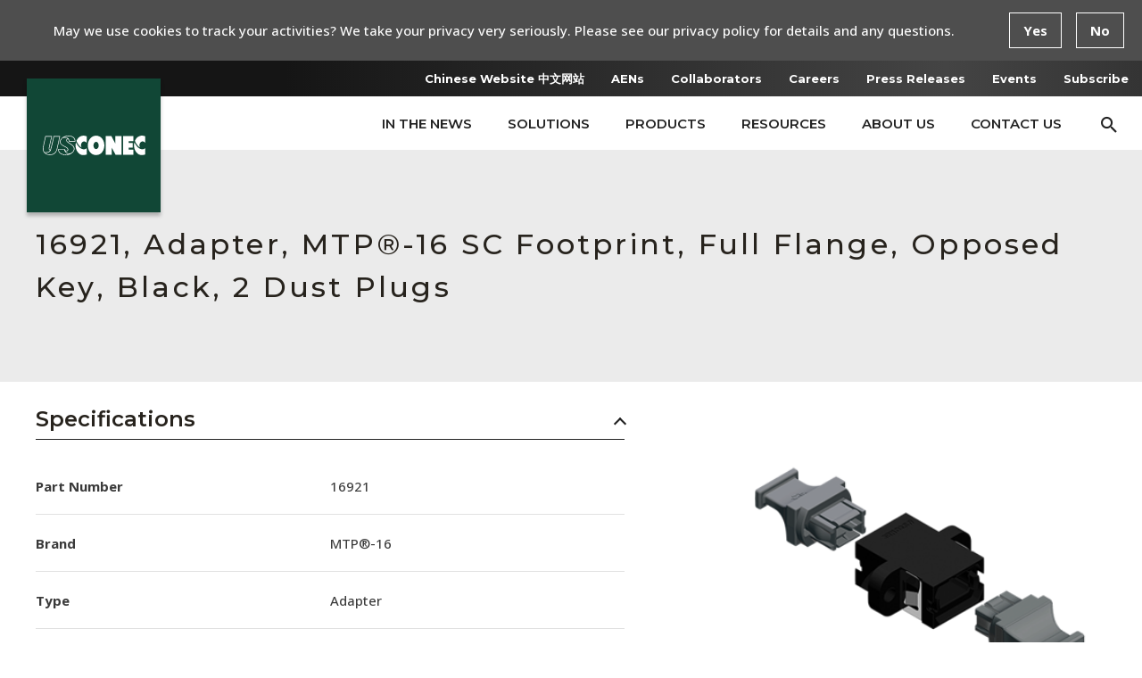

--- FILE ---
content_type: text/html; charset=utf-8
request_url: https://www.usconec.com/products/adapter-mtp-16-sc-footprint-full-flange-opposed-key-black-2-dust-plugs
body_size: 11434
content:
<!doctype html>
<html lang="en" class=''>
<head>
    <meta charset="utf-8">
    <base href="/">
    <meta http-equiv="Content-Security-Policy" content="upgrade-insecure-requests">
    <meta name="viewport" content="width=device-width, initial-scale=1.0, maximum-scale=1.0, user-scalable=no" />
    <meta http-equiv="X-UA-Compatible" content="IE=edge" />
    
<title>Adapter, MTP&#xAE;-16 SC Footprint, Full Flange, Opposed Key, Black, 2 Dust Plugs</title>
    <meta property="og:type" content="website" />
    <meta property="og:locale" content="en_US" />
    <meta property="og:site_name" content="US Conec" />
    <meta property="og:title" content="Adapter, MTP&amp;#174;-16 SC Footprint, Full Flange, Opposed Key, Black, 2 Dust Plugs" />
    <meta property="og:url" content="https://www.usconec.com/products/adapter-mtp-16-sc-footprint-full-flange-opposed-key-black-2-dust-plugs" />
    <script type="application/ld+json">
        {
                    "@context": "http://schema.org",
                    "@type": "WebPage"
                    ,"breadcrumb": {
                            "@context": "http://schema.org",
                            "@type": "BreadcrumbList",
                            "itemListElement": [{
                    "@type": "ListItem",
                    "name": "Adapter, MTP®-16 SC Footprint, Full Flange, Opposed Key, Black, 2 Dust Plugs",
                    "url": "https://www.usconec.com/products/adapter-mtp-16-sc-footprint-full-flange-opposed-key-black-2-dust-plugs",
                    "position": 0
                }]
                        }
                }
    </script>
    <script>
        window.dataLayer = [];
    </script>

    <link rel="apple-touch-icon" sizes="180x180" href="/favicons/apple-touch-icon.png?v=2019_2">
<link rel="icon" type="image/png" sizes="32x32" href="/favicons/favicon-32x32.png?v=2019_2">
<link rel="icon" type="image/png" sizes="16x16" href="/favicons/favicon-16x16.png?v=2019_2">
<link rel="manifest" href="/favicons/site.webmanifest?v=2019_2">
<link rel="mask-icon" color="#114735" href="/favicons/safari-pinned-tab.svg?v=2019_2">
<link rel="shortcut icon" href="/favicon.ico?v=2019_2">
<meta name="apple-mobile-web-app-title" content="US Conec">
<meta name="application-name" content="US Conec">
<meta name="msapplication-TileColor" content="#114735">
<meta name="msapplication-config" content="/favicons/browserconfig.xml?v=2019_2">
<meta name="theme-color" content="#ffffff">

        <script>
            window.dataLayer = [];
        </script>
        <script>(function(w,d,s,l,i){w[l]=w[l]||[];w[l].push({'gtm.start':
new Date().getTime(),event:'gtm.js'});var f=d.getElementsByTagName(s)[0],
j=d.createElement(s),dl=l!='dataLayer'?'&l='+l:'';j.async=true;j.src=
'//www.googletagmanager.com/gtm.js?id='+i+dl;f.parentNode.insertBefore(j,f);
})(window,document,'script','dataLayer','GTM-5G9HR7R');</script>
    <script>
    window.cssLoaded = false;
    window.appInit = function () {
        window.cssLoaded = true;
    };
</script>
        <link onload="window.appInit();" rel="stylesheet" media="screen" href="/bundle/css/styles.min.css?buster=-1129444247" />

<link rel="stylesheet" media="print" href="/print.css" />
    
<script>
    window.terms = {"Shared Widgets":"","Main Menus":"","Headers":"","Footers":"","Product Settings":"","Email Settings":"","Terms":"","Yes":"Yes","No":"No","Cookie Banner Text":"May we use cookies to track your activities? We take your privacy very seriously. Please see our privacy policy for details and any questions.","Download Instructions":"Complete this form in order to download the file","Language Setting":"en","Search Category - Kit Items":"Product Pages","Search Category - Product Landing Pages":"Featured Product Landing Pages"};
</script>
    
<script>
    window.settings = {"videoPlatform":"YouTube"};
</script>
<script src="/App_Plugins/UmbracoForms/Assets/promise-polyfill/dist/polyfill.min.js" type="application/javascript"></script><script src="/App_Plugins/UmbracoForms/Assets/aspnet-client-validation/dist/aspnet-validation.min.js" type="application/javascript"></script></head>
<body class="">
        <!-- Google Tag Manager (noscript) -->
<noscript><iframe src="https://www.googletagmanager.com/ns.html?id=GTM-5G9HR7R"
height="0" width="0" style="display:none;visibility:hidden"></iframe></noscript>
<!-- End Google Tag Manager (noscript) -->
    


    
    <div class="layout">
        
<div class="header layout__header" data-js-header>

    <div class="header__wrapper">
        <div class="header__inner">
            <div class="header__top">
                <div class="header__top__btn-container">
                    <div class="header__top__buttons">
                            <a href="https://www.usconec-cn.com/" rel="noopener" target="_blank" data-link-type="Content">Chinese Website 中文网站</a>
                            <a href="/application-engineering-notes/applications-engineering-notes" data-link-type="Content">AENs</a>
                            <a href="/collaborators" data-link-type="Content">Collaborators</a>
                            <a href="/careers" data-link-type="Content">Careers</a>
                            <a href="/resources/press-releases" data-link-type="Content">Press Releases</a>
                            <a href="/about-us/events" data-link-type="Content">Events</a>
                            <a data-modal-target="overlay-75cd75f68a0e4a75a7caf2d69e4aa11f" href data-link-type="Overlay">Subscribe</a>
                    </div>
                </div>
            </div>
            <div class="header__container">
                <div class="header__logo">
                    <a href="/" data-link-type="Content">
                        <picture><img alt="US Conec (Primary Logo)" 
                    src="/media/emhdklvb/us-conec-logo.svg" data-original-height="" data-original-width="" ></picture>
                    </a>
                </div>

                
<div class="header__buttons">
    <div class="header__menu">
        <ul class="header__top-level-menu">
                <li data-js-top-level-li tabindex="0">
                        <a href="/in-the-news" data-link-type="Content">In The News</a>


                </li>
                <li data-js-top-level-li tabindex="0">
                        <div class="header__menu__text" tabindex="0">
                            Solutions
                        </div>

                        <ul class="header__second-level-menu" data-js-second-level-menu>
                                    <li class="" data-js-second-level-li="">
                                            <a href="/solutions/optical-connectivity-solutions" data-link-type="Content">Optical Connectivity Solutions</a>

                                    </li>
                                    <li class="" data-js-second-level-li="">
                                            <a href="/solutions/process-training-and-support-infrastructure" data-link-type="Content">Process Training and Support Infrastructure</a>

                                    </li>
                                    <li class="" data-js-second-level-li="">
                                            <a href="/solutions/field-solutions" data-link-type="Content">Field Solutions</a>

                                    </li>
                        </ul>

                </li>
                <li data-js-top-level-li tabindex="0">
                        <div class="header__menu__text" tabindex="0">
                            Products
                        </div>

                        <ul class="header__second-level-menu" data-js-second-level-menu>
                                    <li class="has-sub-menu" data-js-second-level-li="">
                                            <div class="header__menu__text" tabindex="0">
                                                Featured Products
                                            </div>
                                            <ul class="header__third-level-menu" data-js-third-level-menu="">
                                                    <li>
                                                                <a href="/featured-products/featured-cleaners" data-link-type="Content">Featured IBC™ Cleaners</a>

                                                    </li>
                                                    <li>
                                                                <a href="/featured-products/hec-connectors" data-link-type="Content">HEC-DC Hardened Connectors</a>

                                                    </li>
                                                    <li>
                                                                <a href="/featured-products/mtp-connectors-plus-directconec-push-pull-boot" data-link-type="Content">MTP® Connectors + DirectConec™ Push-Pull Boot</a>

                                                    </li>
                                                    <li>
                                                                <a href="/featured-products/mmc-connector-solutions" data-link-type="Content">MMC Connector Solutions</a>

                                                    </li>
                                                    <li>
                                                                <a href="/featured-products/mdc-connectors" data-link-type="Content">MDC Connector</a>

                                                    </li>
                                                    <li>
                                                                <a href="/featured-products/directconec-push-pull-system" data-link-type="Content">DirectConec™ Push-Pull System</a>

                                                    </li>
                                                    <li>
                                                                <a href="/featured-products/fast-track-mtp" data-link-type="Content">Fast-Track™ MTP® Connector</a>

                                                    </li>
                                                    <li>
                                                                <a href="/featured-products/mtp-pro-connectors" data-link-type="Content">MTP® PRO Connectors</a>

                                                    </li>
                                                    <li>
                                                                <a href="/featured-products/mtp-solutions-universal-hardware" data-link-type="Content">MTP® Universal Hardware</a>

                                                    </li>
                                                    <li>
                                                                <a href="/featured-products/eliment-duplex-lc-uniboot" data-link-type="Content">ELiMENT® Duplex LC Uniboot</a>

                                                    </li>
                                            </ul>

                                    </li>
                                    <li class="has-sub-menu" data-js-second-level-li="">
                                            <div class="header__menu__text" tabindex="0">
                                                Ferrules
                                            </div>
                                            <ul class="header__third-level-menu" data-js-third-level-menu="">
                                                    <li>
                                                                <a href="/ferrules/mt" data-link-type="Content">MT Ferrules</a>

                                                    </li>
                                                    <li>
                                                                <a href="/ferrules/lensed" data-link-type="Content">PRIZM® Expanded Beam Ferrules</a>

                                                    </li>
                                            </ul>

                                    </li>
                                    <li class="has-sub-menu" data-js-second-level-li="">
                                            <div class="header__menu__text" tabindex="0">
                                                Connectors
                                            </div>
                                            <ul class="header__third-level-menu" data-js-third-level-menu="">
                                                    <li>
                                                                <a href="/connectors/mmc-connectors" data-link-type="Content">MMC</a>

                                                    </li>
                                                    <li>
                                                                <a href="/connectors/mtp-connectors" data-link-type="Content">MTP®</a>

                                                    </li>
                                                    <li>
                                                                <a href="/connectors/mxc-expanded-beam" data-link-type="Content">MXC® Expanded Beam</a>

                                                    </li>
                                                    <li>
                                                                <a href="/connectors/eliment-simplexduplex" data-link-type="Content">ELiMENT® Simplex/Duplex</a>

                                                    </li>
                                                    <li>
                                                                <a href="/connectors/prizm-lightturn" data-link-type="Content">PRIZM® LightTurn® </a>

                                                    </li>
                                            </ul>

                                    </li>
                                    <li class="" data-js-second-level-li="">
                                            <a href="/cleaners/cleaning-tools" data-link-type="Content">Fiber Optic Cleaners</a>

                                    </li>
                                    <li class="" data-js-second-level-li="">
                                            <a href="/tools-consumables/tools-and-consumables" data-link-type="Content">Tools and Consumables</a>

                                    </li>
                        </ul>

                </li>
                <li data-js-top-level-li tabindex="0">
                        <div class="header__menu__text" tabindex="0">
                            Resources
                        </div>

                        <ul class="header__second-level-menu" data-js-second-level-menu>
                                    <li class="" data-js-second-level-li="">
                                            <a href="/resources/faqs" data-link-type="Content">FAQs</a>

                                    </li>
                                    <li class="" data-js-second-level-li="">
                                            <a href="/resources/certification-and-training" data-link-type="Content">Certification and Training </a>

                                    </li>
                                    <li class="" data-js-second-level-li="">
                                            <a href="/resources/white-papers" data-link-type="Content">White Papers</a>

                                    </li>
                                    <li class="" data-js-second-level-li="">
                                            <a href="/application-engineering-notes/applications-engineering-notes" data-link-type="Content">Applications Engineering Notes (AENs)</a>

                                    </li>
                                    <li class="" data-js-second-level-li="">
                                            <a href="/resources/press-releases" data-link-type="Content">Product Releases</a>

                                    </li>
                                    <li class="" data-js-second-level-li="">
                                            <a href="/resources/videos" data-link-type="Content">Videos </a>

                                    </li>
                                    <li class="" data-js-second-level-li="">
                                            <a href="/resources/literature" data-link-type="Content">Literature</a>

                                    </li>
                        </ul>

                </li>
                <li data-js-top-level-li tabindex="0">
                        <div class="header__menu__text" tabindex="0">
                            About Us
                        </div>

                        <ul class="header__second-level-menu" data-js-second-level-menu>
                                    <li class="" data-js-second-level-li="">
                                            <a href="/about-us/company-overview" data-link-type="Content">Company Overview</a>

                                    </li>
                                    <li class="" data-js-second-level-li="">
                                            <a href="/about-us/core-values" data-link-type="Content">Core Values</a>

                                    </li>
                                    <li class="" data-js-second-level-li="">
                                            <a href="/about-us/environmental-commitment" data-link-type="Content">Environmental Commitment</a>

                                    </li>
                                    <li class="" data-js-second-level-li="">
                                            <a href="/about-us/trademark-use" data-link-type="Content">Trademark Use </a>

                                    </li>
                                    <li class="" data-js-second-level-li="">
                                            <a href="/about-us/code-of-conduct" data-link-type="Content">Supplier Code of Conduct </a>

                                    </li>
                                    <li class="" data-js-second-level-li="">
                                            <a href="/patents" data-link-type="Content">Patents</a>

                                    </li>
                                    <li class="" data-js-second-level-li="">
                                            <a href="/legal" data-link-type="Content">Legal</a>

                                    </li>
                        </ul>

                </li>
                <li data-js-top-level-li tabindex="0">
                        <a href="/contact-us" data-link-type="Content">Contact Us</a>


                </li>
        </ul>
    </div>
    <div class="header__search__container">
        <div class="header__search" data-search>
            <form action="/search">
                <button class="header__search__button" data-search-trigger type="button">
                    <i class="icomoon icomoon--Search"></i>
                </button>
                <input class="header__search__input" data-search-input name="term" type="text" placeholder="Search">
                <button class="header__search__button header__search__button--clear" data-close-search type="button">
                    <i class="icomoon icomoon--Close"></i>
                </button>
            </form>
        </div>
    </div>
    <button class="header__mobile-menu-trigger" role="button" data-mobile-menu-trigger>
        <div>
            <div></div>
        </div>
    </button>
</div>
            </div>
        </div>
    </div>
    
<div class="header__mobile__menu" data-mobile-menu="">
    <div>
            <div class="header__mobile__item header__mobile__item--menu" data-header-mobile-item>
                    <a href="/in-the-news">
                        In The News
                    </a>

            </div>
            <div class="header__mobile__item header__mobile__item--menu" data-header-mobile-item>
                    <div class="header__menu__text" tabindex="0">
                        Solutions
<div class="header__mobile__item__arrow submenu-arrow"></div>                    </div>

                    <div class="header__mobile__submenu" data-header-mobile-submenu>
                        <div class="header__mobile__item header__mobile__item--submenu header__mobile__item--static" data-header-mobile-submenu-item>

                                    <a href="/solutions/optical-connectivity-solutions">
                                        Optical Connectivity Solutions
                                    </a>
                                    <a href="/solutions/process-training-and-support-infrastructure">
                                        Process Training and Support Infrastructure
                                    </a>
                                    <a href="/solutions/field-solutions">
                                        Field Solutions
                                    </a>
                        </div>
                    </div>
            </div>
            <div class="header__mobile__item header__mobile__item--menu" data-header-mobile-item>
                    <div class="header__menu__text" tabindex="0">
                        Products
<div class="header__mobile__item__arrow submenu-arrow"></div>                    </div>

                    <div class="header__mobile__submenu" data-header-mobile-submenu>
                        <div class="header__mobile__item header__mobile__item--submenu header__mobile__item--static" data-header-mobile-submenu-item>

                                    <div class="header__menu__text" tabindex="0">
                                        Featured Products
<div class="header__mobile__item__arrow submenu-arrow"></div>                                    </div>
                                    <div class="header__mobile__subsubmenu" data-header-mobile-subsubmenu="">
                                                    <div class="header__mobile__item header__mobile__item--static">
                                                        <a href="/featured-products/featured-cleaners">Featured IBC&#x2122; Cleaners</a>
                                                    </div>
                                                    <div class="header__mobile__item header__mobile__item--static">
                                                        <a href="/featured-products/hec-connectors">HEC-DC Hardened Connectors</a>
                                                    </div>
                                                    <div class="header__mobile__item header__mobile__item--static">
                                                        <a href="/featured-products/mtp-connectors-plus-directconec-push-pull-boot">MTP&#xAE; Connectors &#x2B; DirectConec&#x2122; Push-Pull Boot</a>
                                                    </div>
                                                    <div class="header__mobile__item header__mobile__item--static">
                                                        <a href="/featured-products/mmc-connector-solutions">MMC Connector Solutions</a>
                                                    </div>
                                                    <div class="header__mobile__item header__mobile__item--static">
                                                        <a href="/featured-products/mdc-connectors">MDC Connector</a>
                                                    </div>
                                                    <div class="header__mobile__item header__mobile__item--static">
                                                        <a href="/featured-products/directconec-push-pull-system">DirectConec&#x2122; Push-Pull System</a>
                                                    </div>
                                                    <div class="header__mobile__item header__mobile__item--static">
                                                        <a href="/featured-products/fast-track-mtp">Fast-Track&#x2122; MTP&#xAE; Connector</a>
                                                    </div>
                                                    <div class="header__mobile__item header__mobile__item--static">
                                                        <a href="/featured-products/mtp-pro-connectors">MTP&#xAE; PRO Connectors</a>
                                                    </div>
                                                    <div class="header__mobile__item header__mobile__item--static">
                                                        <a href="/featured-products/mtp-solutions-universal-hardware">MTP&#xAE; Universal Hardware</a>
                                                    </div>
                                                    <div class="header__mobile__item header__mobile__item--static">
                                                        <a href="/featured-products/eliment-duplex-lc-uniboot">ELiMENT&#xAE; Duplex LC Uniboot</a>
                                                    </div>

                                    </div>
                                    <div class="header__menu__text" tabindex="0">
                                        Ferrules
<div class="header__mobile__item__arrow submenu-arrow"></div>                                    </div>
                                    <div class="header__mobile__subsubmenu" data-header-mobile-subsubmenu="">
                                                    <div class="header__mobile__item header__mobile__item--static">
                                                        <a href="/ferrules/mt">MT Ferrules</a>
                                                    </div>
                                                    <div class="header__mobile__item header__mobile__item--static">
                                                        <a href="/ferrules/lensed">PRIZM&#xAE; Expanded Beam Ferrules</a>
                                                    </div>

                                    </div>
                                    <div class="header__menu__text" tabindex="0">
                                        Connectors
<div class="header__mobile__item__arrow submenu-arrow"></div>                                    </div>
                                    <div class="header__mobile__subsubmenu" data-header-mobile-subsubmenu="">
                                                    <div class="header__mobile__item header__mobile__item--static">
                                                        <a href="/connectors/mmc-connectors">MMC</a>
                                                    </div>
                                                    <div class="header__mobile__item header__mobile__item--static">
                                                        <a href="/connectors/mtp-connectors">MTP&#xAE;</a>
                                                    </div>
                                                    <div class="header__mobile__item header__mobile__item--static">
                                                        <a href="/connectors/mxc-expanded-beam">MXC&#xAE; Expanded Beam</a>
                                                    </div>
                                                    <div class="header__mobile__item header__mobile__item--static">
                                                        <a href="/connectors/eliment-simplexduplex">ELiMENT&#xAE; Simplex/Duplex</a>
                                                    </div>
                                                    <div class="header__mobile__item header__mobile__item--static">
                                                        <a href="/connectors/prizm-lightturn">PRIZM&#xAE; LightTurn&#xAE; </a>
                                                    </div>

                                    </div>
                                    <a href="/cleaners/cleaning-tools">
                                        Fiber Optic Cleaners
                                    </a>
                                    <a href="/tools-consumables/tools-and-consumables">
                                        Tools and Consumables
                                    </a>
                        </div>
                    </div>
            </div>
            <div class="header__mobile__item header__mobile__item--menu" data-header-mobile-item>
                    <div class="header__menu__text" tabindex="0">
                        Resources
<div class="header__mobile__item__arrow submenu-arrow"></div>                    </div>

                    <div class="header__mobile__submenu" data-header-mobile-submenu>
                        <div class="header__mobile__item header__mobile__item--submenu header__mobile__item--static" data-header-mobile-submenu-item>

                                    <a href="/resources/faqs">
                                        FAQs
                                    </a>
                                    <a href="/resources/certification-and-training">
                                        Certification and Training 
                                    </a>
                                    <a href="/resources/white-papers">
                                        White Papers
                                    </a>
                                    <a href="/application-engineering-notes/applications-engineering-notes">
                                        Applications Engineering Notes (AENs)
                                    </a>
                                    <a href="/resources/press-releases">
                                        Product Releases
                                    </a>
                                    <a href="/resources/videos">
                                        Videos
                                    </a>
                                    <a href="/resources/literature">
                                        Literature 
                                    </a>
                        </div>
                    </div>
            </div>
            <div class="header__mobile__item header__mobile__item--menu" data-header-mobile-item>
                    <div class="header__menu__text" tabindex="0">
                        About Us
<div class="header__mobile__item__arrow submenu-arrow"></div>                    </div>

                    <div class="header__mobile__submenu" data-header-mobile-submenu>
                        <div class="header__mobile__item header__mobile__item--submenu header__mobile__item--static" data-header-mobile-submenu-item>

                                    <a href="/about-us/company-overview">
                                        Company Overview
                                    </a>
                                    <a href="/about-us/core-values">
                                        Core Values 
                                    </a>
                                    <a href="/about-us/environmental-commitment">
                                        Environmental Commitment
                                    </a>
                                    <a href="/about-us/trademark-use">
                                        Trademark Use 
                                    </a>
                                    <a href="/about-us/code-of-conduct">
                                        Supplier Code of Conduct 
                                    </a>
                                    <a href="/patents">
                                        Patents
                                    </a>
                                    <a href="/legal">
                                        Legal
                                    </a>
                        </div>
                    </div>
            </div>
            <div class="header__mobile__item header__mobile__item--menu" data-header-mobile-item>
                    <a href="/contact-us">
                        Contact Us 
                    </a>

            </div>

            <div class="header__mobile__static">
                <div class="header__mobile__item header__mobile__item--static">
                    <a href="https://www.usconec-cn.com/" rel="noopener" target="_blank" data-link-type="Content">Chinese Website 中文网站</a>
                </div>
            </div>
            <div class="header__mobile__static">
                <div class="header__mobile__item header__mobile__item--static">
                    <a href="/application-engineering-notes/applications-engineering-notes" data-link-type="Content">AENs</a>
                </div>
            </div>
            <div class="header__mobile__static">
                <div class="header__mobile__item header__mobile__item--static">
                    <a href="/collaborators" data-link-type="Content">Collaborators</a>
                </div>
            </div>
            <div class="header__mobile__static">
                <div class="header__mobile__item header__mobile__item--static">
                    <a href="/careers" data-link-type="Content">Careers</a>
                </div>
            </div>
            <div class="header__mobile__static">
                <div class="header__mobile__item header__mobile__item--static">
                    <a href="/resources/press-releases" data-link-type="Content">Press Releases</a>
                </div>
            </div>
            <div class="header__mobile__static">
                <div class="header__mobile__item header__mobile__item--static">
                    <a href="/about-us/events" data-link-type="Content">Events</a>
                </div>
            </div>
            <div class="header__mobile__static">
                <div class="header__mobile__item header__mobile__item--static">
                    <a data-modal-target="overlay-a3fe9c47ce1344e59e7e3dae88930be4" href data-link-type="Overlay">Subscribe</a>
                </div>
            </div>
    </div>
</div>

<div class="header__mobile__search" data-mobile-search="">
    <div class="header__mobile__search__container">
        <form action="/search">
            <input name="term" class="header__mobile__search__input" type="text" placeholder="Search">
            <button class="header__mobile__search__button" type="submit">
                <i class="icomoon icomoon--Search">
                </i>
            </button>
        </form>
    </div>
</div>
</div>
        <div class="layout__content">
            <div class="layout__widgets">
                    
<div class="simple-banner layout__widget">
    <div class="simple-banner__wrapper">
        <div class="container">
            <div class="simple-banner__container">
                <div class="simple-banner__main">
                    <div class="simple-banner__title">
                        <h1>16921, Adapter, MTP®-16 SC Footprint, Full Flange, Opposed Key, Black, 2 Dust Plugs</h1>
                    </div>
                </div>
            </div>
        </div>
    </div>
</div>

<div class="usc-pd layout__widget" data-usc-product-details>
    <div class="container">
        <div class="usc-pd__wrapper" data-js-container>
            <div class="usc-pd__info" data-js-info-section>



                    <div class="usc-pd__section simple-table">
                        <div class="usc-pd__header open" data-js-header>
                            <h3>Specifications</h3>
                        </div>
                        <div class="usc-pd__content">
                            <div class="usc-pd__table">
                                    <div class="usc-pd__table__row">
                                        <div class="usc-pd__table__row__col1 usc-pd__table__cell">Part Number</div>
                                        <div class="usc-pd__table__row__col2 usc-pd__table__cell">16921</div>
                                    </div>
                                    <div class="usc-pd__table__row">
                                        <div class="usc-pd__table__row__col1 usc-pd__table__cell">Brand</div>
                                        <div class="usc-pd__table__row__col2 usc-pd__table__cell">MTP&#xAE;-16</div>
                                    </div>
                                    <div class="usc-pd__table__row">
                                        <div class="usc-pd__table__row__col1 usc-pd__table__cell">Type</div>
                                        <div class="usc-pd__table__row__col2 usc-pd__table__cell">Adapter</div>
                                    </div>
                                    <div class="usc-pd__table__row">
                                        <div class="usc-pd__table__row__col1 usc-pd__table__cell">Adapter Style</div>
                                        <div class="usc-pd__table__row__col2 usc-pd__table__cell">SC Footprint</div>
                                    </div>
                                    <div class="usc-pd__table__row">
                                        <div class="usc-pd__table__row__col1 usc-pd__table__cell">Adapter Color</div>
                                        <div class="usc-pd__table__row__col2 usc-pd__table__cell">Black</div>
                                    </div>
                                    <div class="usc-pd__table__row">
                                        <div class="usc-pd__table__row__col1 usc-pd__table__cell">Adapter Mounting</div>
                                        <div class="usc-pd__table__row__col2 usc-pd__table__cell">Full Flange</div>
                                    </div>
                                    <div class="usc-pd__table__row">
                                        <div class="usc-pd__table__row__col1 usc-pd__table__cell">Plug Performance</div>
                                        <div class="usc-pd__table__row__col2 usc-pd__table__cell">Standard,MTP Elite&#xAE;,Enhanced</div>
                                    </div>
                                    <div class="usc-pd__table__row">
                                        <div class="usc-pd__table__row__col1 usc-pd__table__cell">Key Orientation</div>
                                        <div class="usc-pd__table__row__col2 usc-pd__table__cell">Opposed Key</div>
                                    </div>
                                    <div class="usc-pd__table__row">
                                        <div class="usc-pd__table__row__col1 usc-pd__table__cell">Style</div>
                                        <div class="usc-pd__table__row__col2 usc-pd__table__cell">MPO 16</div>
                                    </div>
                            </div>
                        </div>
                    </div>

                    <div class="usc-pd__section simple-table">
                        <div class="usc-pd__header open" data-js-header>
                            <h3>Downloads</h3>
                        </div>
                        <div class="usc-pd__content">
                            <div class="usc-pd__table">
                                    <div class="usc-pd__table__row">
                                        <div class="usc-pd__table__row__col1 usc-pd__table__cell">Drawing</div>
                                        <div class="usc-pd__table__row__col2 usc-pd__table__cell">
                                            <a class="usc-pd__download-anchor" href="/umbraco/rhythm/protectedfilesapi/download?path=%2ffiles%2fdrawings%2fC16920.pdf" target="_blank">C16920.pdf</a>
                                        </div>
                                    </div>
                            </div>
                        </div>
                    </div>



            </div>
                <div class="usc-pd__preview">
                    <div class="usc-pd__preview-card" data-js-preview-card>
                        <div class="usc-pd__preview-card__content">
                            <div class="usc-pd__preview-card__img">
                                    <picture>
                                        <source srcset="/files/images/16921.png?width=370&quality=85&upscale=false, /files/images/16921.png?width=555&quality=85&upscale=false 1.5x, /files/images/16921.png?width=740&quality=85&upscale=false 2x" />
                                        <img src="/files/images/16921.png?width=370&quality=85&upscale=false" />
                                    </picture>
                            </div>
                            <div class="usc-pd__preview-card__color-select-wrapper">
                                    <div class="usc-pd__preview-card__color-option selected">
                                        <picture>
                                            <source srcset="/files/images/16921.png?width=370&quality=85&upscale=false, /files/images/16921.png?width=555&quality=85&upscale=false 1.5x, /files/images/16921.png?width=740&quality=85&upscale=false 2x" />
                                            <img src="/files/images/16921.png?width=370&quality=85&upscale=false" />
                                        </picture>
                                    </div>
                            </div>
                        </div>
                    </div>
                </div>
        </div>
    </div>
</div>

            </div>
            <div class="bg-img" data-js-bg-img="data-js-bg-img"></div>
        </div>
        <div class="layout__footer">
            
<div class="footer layout__footer" data-js-footer="">
    <div class="footer__main">
        <div class="footer__wrapper">
            <div class="footer__info__container">
                    <span>1138 25th Street Southeast</span>
                    <span>Hickory, North Carolina 28602</span>
                    <span>Tel: <a rel="noopener" href="Tel:%20+1(828)323-8883" target="_blank">+1(828)323-8883</a></span>
                    <span>Toll Free: <a rel="noopener" href="Tel:%20(800)769-0944" target="_blank">(800)769-0944</a></span>
            </div>
            <div class="footer__social">
                <div class="footer__social__icon-container">
                        <a class="icomoon icomoon--Social-LinkedIn" href="//www.linkedin.com/company/usconec/" target="_blank">
                        </a>
                        <a class="icomoon icomoon--Social-Facebook" href="//www.facebook.com/usconec/" target="_blank">
                        </a>
                        <a class="icomoon icomoon--Social-YouTube" href="//www.youtube.com/user/USConec" target="_blank">
                        </a>
                </div>
            </div>
        </div>
        <div class="footer__copyright">
            <div class="footer__copyright__wrapper">
                <span>Copyright <span>© 2025 US Conec Ltd.</span></span>

                <div class="footer__copyright__links">
<a href="/privacy-policy" title="Privacy Policy">Privacy Policy</a><a href="/legal" title="Legal">Legal</a><a href="/sitemap" title="Sitemap">Site Map</a>                </div>
            </div>
        </div>
    </div>
</div>
        </div>
    </div>

    
<div class="modal" tabindex="-1" role="dialog" aria-modal="true" aria-hidden="true">
    <div class="modal__document" role="document">

            <div class="modal__content" data-modal-id="overlay-75cd75f68a0e4a75a7caf2d69e4aa11f">
                <div class="modal__header"></div>
                <div class="modal__body">
                        
<div class="layout__widget form" data-js-form="data-js-form">
    <div class="container">
        <div data-js-form-form-content>

      





    <div id="umbraco_form_e859a0503dd240e0ace2ced52e710d64" class="umbraco-forms-form newslettersignup umbraco-forms-default">

<form action="/products/adapter-mtp-16-sc-footprint-full-flange-opposed-key-black-2-dust-plugs" enctype="multipart/form-data" id="formd1257d3ab7614f48b9f2f127a86ca36a" method="post"><input data-val="true" data-val-required="The FormId field is required." name="FormId" type="hidden" value="e859a050-3dd2-40e0-ace2-ced52e710d64" /><input data-val="true" data-val-required="The FormName field is required." name="FormName" type="hidden" value="Newsletter Sign-up" /><input data-val="true" data-val-required="The RecordId field is required." name="RecordId" type="hidden" value="00000000-0000-0000-0000-000000000000" /><input name="PreviousClicked" type="hidden" value="" /><input name="Theme" type="hidden" value="default" />            <input type="hidden" name="FormStep" value="0" />
            <input type="hidden" name="RecordState" value="Q2ZESjhNYjM4ZGE4S3pSUGliYm9pejBjbWRQbUd4SmhMeDFMeVBrVDFwRkpNS2JxV1FETHRFNFI2MWlKUmdaVWtRSFBMcko3d3BTM0wyVXNyRmZZUFVzQUVjOTZKXzRYX3lrbXZxYjdOYmVMd3lNaTk3VldQcUFTWTdyWkNVVG1ydjRoMWc=" />




<div class="umbraco-forms-page" id="7e3e772d-2564-45f1-c633-26257dbfdb1a">




        <fieldset class="umbraco-forms-fieldset" id="5c2f1926-0773-4599-9a69-e4fed019a605">


            <div class="row-fluid">

                    <div class="umbraco-forms-container col-md-12">

                                <div class=" umbraco-forms-field headersummary richtext ">


        <div class="umbraco-forms-field-wrapper">

            

        <div id="a001965a-9c0e-4727-871b-a736ab1917f1" data-umb="a001965a-9c0e-4727-871b-a736ab1917f1" class="">
            <h2>Subscribe to Receive News</h2>
<p>Sign-up to receive the latest news on US Conec products and upcoming events.</p>
        </div>


<span class="field-validation-valid" data-valmsg-for="a001965a-9c0e-4727-871b-a736ab1917f1" data-valmsg-replace="true" role="alert"></span>
        </div>

                                </div>                                
                                <div class=" umbraco-forms-field email shortanswer mandatory alternating ">

                                        <label for="4448cc4e-64e8-491c-b399-8bb5e3381278" class="umbraco-forms-label">
Email                                        </label>

        <div class="umbraco-forms-field-wrapper">

            <input type="text" name="4448cc4e-64e8-491c-b399-8bb5e3381278" id="4448cc4e-64e8-491c-b399-8bb5e3381278" data-umb="4448cc4e-64e8-491c-b399-8bb5e3381278" class="text " value="" maxlength="255"
        placeholder="Email"  data-val="true"  data-val-required="Please provide a value for Email" aria-required="true"  data-val-regex="Please provide a valid value for Email" data-val-regex-pattern="^[a-zA-Z0-9_\.\+-]+@[a-zA-Z0-9-]+\.[a-zA-Z0-9-\.]+$" />





<span class="field-validation-valid" data-valmsg-for="4448cc4e-64e8-491c-b399-8bb5e3381278" data-valmsg-replace="true" role="alert"></span>
        </div>

                                </div>                                
                                <div class=" umbraco-forms-field firstname shortanswer mandatory ">

                                        <label for="5a1b12c4-b561-4b3a-dc21-ab0b28a40f26" class="umbraco-forms-label">
First Name                                        </label>

        <div class="umbraco-forms-field-wrapper">

            <input type="text" name="5a1b12c4-b561-4b3a-dc21-ab0b28a40f26" id="5a1b12c4-b561-4b3a-dc21-ab0b28a40f26" data-umb="5a1b12c4-b561-4b3a-dc21-ab0b28a40f26" class="text " value="" maxlength="255"
        placeholder="First name"  data-val="true"  data-val-required="Please provide a value for First Name" aria-required="true" />





<span class="field-validation-valid" data-valmsg-for="5a1b12c4-b561-4b3a-dc21-ab0b28a40f26" data-valmsg-replace="true" role="alert"></span>
        </div>

                                </div>                                
                                <div class=" umbraco-forms-field lastname shortanswer mandatory alternating ">

                                        <label for="f252a001-6828-4e92-e8f2-866d304e16a5" class="umbraco-forms-label">
Last Name                                        </label>

        <div class="umbraco-forms-field-wrapper">

            <input type="text" name="f252a001-6828-4e92-e8f2-866d304e16a5" id="f252a001-6828-4e92-e8f2-866d304e16a5" data-umb="f252a001-6828-4e92-e8f2-866d304e16a5" class="text " value="" maxlength="255"
        placeholder="Last name"  data-val="true"  data-val-required="Please provide a value for Last Name" aria-required="true" />





<span class="field-validation-valid" data-valmsg-for="f252a001-6828-4e92-e8f2-866d304e16a5" data-valmsg-replace="true" role="alert"></span>
        </div>

                                </div>                                
                                <div class=" umbraco-forms-field company shortanswer mandatory ">

                                        <label for="9c2eadfe-ab65-4a7a-b640-31e8cda63000" class="umbraco-forms-label">
Company                                        </label>

        <div class="umbraco-forms-field-wrapper">

            <input type="text" name="9c2eadfe-ab65-4a7a-b640-31e8cda63000" id="9c2eadfe-ab65-4a7a-b640-31e8cda63000" data-umb="9c2eadfe-ab65-4a7a-b640-31e8cda63000" class="text " value="" maxlength="255"
        placeholder="Company"  data-val="true"  data-val-required="Please provide a value for Company" aria-required="true" />





<span class="field-validation-valid" data-valmsg-for="9c2eadfe-ab65-4a7a-b640-31e8cda63000" data-valmsg-replace="true" role="alert"></span>
        </div>

                                </div>                                
                                <div class=" umbraco-forms-field country dropdown alternating ">

                                        <label for="13c89a86-66d0-4d5a-abdc-c22a6ba9ab05" class="umbraco-forms-label">
Country                                        </label>

        <div class="umbraco-forms-field-wrapper">

            
<select class=""
        name="13c89a86-66d0-4d5a-abdc-c22a6ba9ab05"
        id="13c89a86-66d0-4d5a-abdc-c22a6ba9ab05"
        data-umb="13c89a86-66d0-4d5a-abdc-c22a6ba9ab05"
        >
        <option value=""></option>
         <option value="US" >United States</option>
         <option value="AL" >Albania</option>
         <option value="DZ" >Algeria</option>
         <option value="AS" >American Samoa</option>
         <option value="AD" >Andorra</option>
         <option value="AO" >Angola</option>
         <option value="AI" >Anguilla</option>
         <option value="AQ" >Antarctica</option>
         <option value="AG" >Antigua and Barbuda</option>
         <option value="AR" >Argentina</option>
         <option value="AM" >Armenia</option>
         <option value="AW" >Aruba</option>
         <option value="AU" >Australia</option>
         <option value="AT" >Austria</option>
         <option value="AZ" >Azerbaijan</option>
         <option value="AF" >Afghanistan</option>
         <option value="BS" >Bahamas</option>
         <option value="BH" >Bahrain</option>
         <option value="BD" >Bangladesh</option>
         <option value="BB" >Barbados</option>
         <option value="BY" >Belarus</option>
         <option value="BE" >Belgium</option>
         <option value="BZ" >Belize</option>
         <option value="BJ" >Benin</option>
         <option value="BM" >Bermuda</option>
         <option value="BT" >Bhutan</option>
         <option value="BO" >Bolivia</option>
         <option value="BQ" >Bonaire</option>
         <option value="BA" >Bosnia and Herzegovina</option>
         <option value="BW" >Botswana</option>
         <option value="BV" >Bouvet Island</option>
         <option value="BR" >Brazil</option>
         <option value="IO" >British Indian Ocean Territory</option>
         <option value="BN" >Brunei Darussalam</option>
         <option value="BG" >Bulgaria</option>
         <option value="BF" >Burkina Faso</option>
         <option value="BI" >Burundi</option>
         <option value="KH" >Cambodia</option>
         <option value="CM" >Cameroon</option>
         <option value="CA" >Canada</option>
         <option value="CV" >Cape Verde</option>
         <option value="KY" >Cayman Islands</option>
         <option value="CF" >Central African Republic</option>
         <option value="TD" >Chad</option>
         <option value="CL" >Chile</option>
         <option value="CN" >China</option>
         <option value="CX" >Christmas Island</option>
         <option value="CC" >Cocos (Keeling) Islands</option>
         <option value="CO" >Colombia</option>
         <option value="KM" >Comoros</option>
         <option value="CG" >Congo</option>
         <option value="CD" >Democratic Republic of the Congo</option>
         <option value="CK" >Cook Islands</option>
         <option value="CR" >Costa Rica</option>
         <option value="HR" >Croatia</option>
         <option value="CU" >Cuba</option>
         <option value="CW" >Curacao</option>
         <option value="CY" >Cyprus</option>
         <option value="CZ" >Czech Republic</option>
         <option value="CI" >Cote d&#x27;Ivoire</option>
         <option value="DK" >Denmark</option>
         <option value="DJ" >Djibouti</option>
         <option value="DM" >Dominica</option>
         <option value="DO" >Dominican Republic</option>
         <option value="EC" >Ecuador</option>
         <option value="EG" >Egypt</option>
         <option value="SV" >El Salvador</option>
         <option value="GQ" >Equatorial Guinea</option>
         <option value="ER" >Eritrea</option>
         <option value="EE" >Estonia</option>
         <option value="ET" >Ethiopia</option>
         <option value="FK" >Falkland Islands (Malvinas)</option>
         <option value="FO" >Faroe Islands</option>
         <option value="FJ" >Fiji</option>
         <option value="FI" >Finland</option>
         <option value="FR" >France</option>
         <option value="GF" >French Guiana</option>
         <option value="PF" >French Polynesia</option>
         <option value="TF" >French Southern Territories</option>
         <option value="GA" >Gabon</option>
         <option value="GM" >Gambia</option>
         <option value="GE" >Georgia</option>
         <option value="DE" >Germany</option>
         <option value="GH" >Ghana</option>
         <option value="GI" >Gibraltar</option>
         <option value="GR" >Greece</option>
         <option value="GL" >Greenland</option>
         <option value="GD" >Grenada</option>
         <option value="GP" >Guadeloupe</option>
         <option value="GU" >Guam</option>
         <option value="GT" >Guatemala</option>
         <option value="GG" >Guernsey</option>
         <option value="GN" >Guinea</option>
         <option value="GW" >Guinea-Bissau</option>
         <option value="GY" >Guyana</option>
         <option value="HT" >Haiti</option>
         <option value="HM" >Heard Island and McDonald Islands</option>
         <option value="VA" >Holy See (Vatican City State)</option>
         <option value="HN" >Honduras</option>
         <option value="HK" >Hong Kong</option>
         <option value="HU" >Hungary</option>
         <option value="IS" >Iceland</option>
         <option value="IN" >India</option>
         <option value="ID" >Indonesia</option>
         <option value="IR" >Iran, Islamic Republic of</option>
         <option value="IQ" >Iraq</option>
         <option value="IE" >Ireland</option>
         <option value="IM" >Isle of Man</option>
         <option value="IL" >Isreal</option>
         <option value="IT" >Italy</option>
         <option value="JM" >Jamaica</option>
         <option value="JP" >Japan</option>
         <option value="JE" >Jersey</option>
         <option value="JO" >Jordan</option>
         <option value="KZ" >Kazakhstan</option>
         <option value="KE" >Kenya</option>
         <option value="KI" >Kiribati</option>
         <option value="KP" >Korea, Democratic People&#x27;s Republic of</option>
         <option value="KR" >Korea, Republic of</option>
         <option value="KW" >Kuwait</option>
         <option value="KG" >Kyrgyzstan</option>
         <option value="LA" >Lao People&#x27;s Democratic Republic</option>
         <option value="LV" >Latvia</option>
         <option value="LB" >Lebanon</option>
         <option value="LS" >Lesotho</option>
         <option value="LR" >Liberia</option>
         <option value="LY" >Libya</option>
         <option value="LI" >Liechtenstein</option>
         <option value="LT" >Lithuania</option>
         <option value="LU" >Luxembourg</option>
         <option value="MO" >Macao</option>
         <option value="MK" >Macedonia, the Former Yugoslav Republic of</option>
         <option value="MG" >Madagascar</option>
         <option value="MW" >Malawi</option>
         <option value="MY" >Malaysia</option>
         <option value="MV" >Maldives</option>
         <option value="ML" >Mali</option>
         <option value="MT" >Malta</option>
         <option value="MH" >Marshall Islands</option>
         <option value="MQ" >Martinique</option>
         <option value="MR" >Muaritania</option>
         <option value="MU" >Mauritius</option>
         <option value="YT" >Mayotte</option>
         <option value="MX" >Mexico</option>
         <option value="FM" >Micronesia, Federated States of</option>
         <option value="MD" >Moldova, Republic of</option>
         <option value="MC" >Monaco</option>
         <option value="MN" >Mongolia</option>
         <option value="ME" >Montenegro</option>
         <option value="MS" >Montserrat</option>
         <option value="MA" >Morocco</option>
         <option value="MZ" >Mozambique</option>
         <option value="MM" >Myanmar</option>
         <option value="NA" >Namibia</option>
         <option value="NR" >Nauru</option>
         <option value="NP" >Nepal</option>
         <option value="NL" >Netherlands</option>
         <option value="NC" >New Caledonia</option>
         <option value="NZ" >New Zealand</option>
         <option value="NI" >Nicaragua</option>
         <option value="NE" >Niger</option>
         <option value="NG" >Nigeria</option>
         <option value="NU" >Niue</option>
         <option value="NF" >Norfolk Island</option>
         <option value="MP" >Northern Mariana Islands</option>
         <option value="NO" >Norway</option>
         <option value="OM" >Oman</option>
         <option value="PK" >Pakistan</option>
         <option value="PW" >Palau</option>
         <option value="PS" >Palestine, State of</option>
         <option value="PA" >Panama</option>
         <option value="PG" >Papua New Guinea</option>
         <option value="PY" >Paraguay</option>
         <option value="PE" >Peru</option>
         <option value="PH" >Philippines</option>
         <option value="PN" >Pitcairn</option>
         <option value="PL" >Poland</option>
         <option value="PT" >Portugal</option>
         <option value="PR" >Puerto Rico</option>
         <option value="QA" >Qatar</option>
         <option value="RO" >Romania</option>
         <option value="RU" >Russian Federation</option>
         <option value="RW" >Rwanda</option>
         <option value="RE" >Reunion</option>
         <option value="BL" >Saint Barthelemy</option>
         <option value="SH" >Saint Helena</option>
         <option value="KN" >Saint Kitts and Nevis</option>
         <option value="LC" >Saint Lucia</option>
         <option value="MF" >Saint Martin (French part)</option>
         <option value="PM" >Saint Pierre and Miquelon</option>
         <option value="VC" >Saint Vincent and the Grenadines</option>
         <option value="WS" >Samoa</option>
         <option value="SM" >San Marino</option>
         <option value="ST" >Sao Tome and Principe</option>
         <option value="SA" >Saudi Arabia</option>
         <option value="SN" >Senegal</option>
         <option value="RS" >Serbia</option>
         <option value="SC" >Seychelles</option>
         <option value="SL" >Sierra Leone</option>
         <option value="SG" >Singapore</option>
         <option value="SX" >Sint Maarten (Dutch part)</option>
         <option value="SK" >Slovakia</option>
         <option value="SI" >Slovenia</option>
         <option value="SB" >Solomon Islands</option>
         <option value="SO" >Somalia</option>
         <option value="ZA" >South Africa</option>
         <option value="GS" >South Georgia and the South Sandwich Islands</option>
         <option value="SS" >South Sudan</option>
         <option value="ES" >Spain</option>
         <option value="LK" >Sri Lanka</option>
         <option value="SD" >Sudan</option>
         <option value="SR" >Suriname</option>
         <option value="SJ" >Svalbard and Jan Mayen</option>
         <option value="SZ" >Swaziland</option>
         <option value="SE" >Sweden</option>
         <option value="CH" >Switzerland</option>
         <option value="SY" >Syrian Arab Republic</option>
         <option value="TW" >Taiwan</option>
         <option value="TJ" >Tajikistan</option>
         <option value="TZ" >United Republic of Tanzania</option>
         <option value="TH" >Thailand</option>
         <option value="TL" >Timor-Leste</option>
         <option value="TG" >Togo</option>
         <option value="TK" >Tokelau</option>
         <option value="TO" >Tonga</option>
         <option value="TT" >Trinidad and Tobago</option>
         <option value="TN" >Tunisia</option>
         <option value="TR" >Turkey</option>
         <option value="TM" >Turkmenistan</option>
         <option value="TC" >Turks and Caicos Islands</option>
         <option value="TV" >Tuvalu</option>
         <option value="UG" >Uganda</option>
         <option value="UA" >Ukraine</option>
         <option value="AE" >United Arab Emirates</option>
         <option value="GB" >United Kingdom</option>
         <option value="UM" >United States Minor Outlying Islands</option>
         <option value="UY" >Uruguay</option>
         <option value="UZ" >Uzbekistan</option>
         <option value="VU" >Vanuatu</option>
         <option value="VE" >Venezuela</option>
         <option value="VN" >Vietnam</option>
         <option value="VG" >British Virgin Islands</option>
         <option value="WF" >Wallis and Futuna</option>
         <option value="EH" >Western Sahara</option>
         <option value="YE" >Yemen</option>
         <option value="ZM" >Zambia</option>
         <option value="ZW" >Zimbabwe</option>
</select>


<span class="field-validation-valid" data-valmsg-for="13c89a86-66d0-4d5a-abdc-c22a6ba9ab05" data-valmsg-replace="true" role="alert"></span>
        </div>

                                </div>                                
                                <div class=" umbraco-forms-field privacypolicy richtext ">


        <div class="umbraco-forms-field-wrapper">

            

        <div id="fbee9c50-a24e-4830-d710-86a432717e8b" data-umb="fbee9c50-a24e-4830-d710-86a432717e8b" class="">
            <p><a rel="noopener" href="/privacy-policy" target="_blank">Privacy Policy</a>.</p>
        </div>


<span class="field-validation-valid" data-valmsg-for="fbee9c50-a24e-4830-d710-86a432717e8b" data-valmsg-replace="true" role="alert"></span>
        </div>

                                </div>                                

                    </div>
            </div>

        </fieldset>

    <div class="umbraco-forms-hidden" aria-hidden="true">
        <input type="text" name="e859a0503dd240e0ace2ced52e710d64" />
    </div>

    <div class="umbraco-forms-navigation row-fluid">

        <div class="col-md-12">
                <input type="submit"
                       class="btn primary"
                       value="Sign Up"
                       name="__next"
                       data-form-navigate="next"
                       data-umb="submit-forms-form" />
        </div>
    </div>
</div>



<input name="__RequestVerificationToken" type="hidden" value="CfDJ8Mb38da8KzRPibboiz0cmdNkiXBpnq5CLq2eWxcZoXyXaMQYnhLG8OHQvbnLnKf8yLSzcGX6XDPBo8JjwQ2nhWy5I4ue1jY9aw-aEiICJ7743DCfwU-VPvQ5Vvd-yMXvp2mt_mzuha6ZusRIZYW7SHk" /><input name="ufprt" type="hidden" value="CfDJ8Mb38da8KzRPibboiz0cmdNsImz_zFLbCDFv8UeMkHU4Vakr6XHhGNjyejSn5owdrlMhIqNbRYSKS1uiwFy9lFHT8eNZX60UlOAHEmVRfSYXVTCbFyrsoEpMcY21qmBCrGpUcWTu_c8I7uosZXLH8rI" /></form>
    </div>




<div class="umbraco-forms-form-config umbraco-forms-hidden"
     data-id="e859a0503dd240e0ace2ced52e710d64"
     data-serialized-page-button-conditions="{}"
     data-serialized-fieldset-conditions="{}"
     data-serialized-field-conditions="{}"
     data-serialized-fields-not-displayed="{}"
     data-trigger-conditions-check-on="change"
     data-form-element-html-id-prefix=""></div>


<script type='application/javascript' src='/App_Plugins/UmbracoForms/Assets/themes/default/umbracoforms.min.js' defer='defer'></script>
<link rel='stylesheet' href='/App_Plugins/UmbracoForms/Assets/themes/default/style.min.css' />



        </div>
    </div>
</div>

                </div>
                <div class="modal__footer"><button class="modal__close-button" aria-label="Close"><span class="icomoon icomoon--Close" aria-hidden="true"></span></button></div>
            </div>
            <div class="modal__content" data-modal-id="overlay-a3fe9c47ce1344e59e7e3dae88930be4">
                <div class="modal__header"></div>
                <div class="modal__body">
                        
<div class="layout__widget form" data-js-form="data-js-form">
    <div class="container">
        <div data-js-form-form-content>

      





    <div id="umbraco_form_e859a0503dd240e0ace2ced52e710d64" class="umbraco-forms-form newslettersignup umbraco-forms-default">

<form action="/products/adapter-mtp-16-sc-footprint-full-flange-opposed-key-black-2-dust-plugs" enctype="multipart/form-data" id="form1f2817db7b2f472c8ede49ffedbdffa4" method="post"><input data-val="true" data-val-required="The FormId field is required." name="FormId" type="hidden" value="e859a050-3dd2-40e0-ace2-ced52e710d64" /><input data-val="true" data-val-required="The FormName field is required." name="FormName" type="hidden" value="Newsletter Sign-up" /><input data-val="true" data-val-required="The RecordId field is required." name="RecordId" type="hidden" value="00000000-0000-0000-0000-000000000000" /><input name="PreviousClicked" type="hidden" value="" /><input name="Theme" type="hidden" value="default" />            <input type="hidden" name="FormStep" value="0" />
            <input type="hidden" name="RecordState" value="Q2ZESjhNYjM4ZGE4S3pSUGliYm9pejBjbWRNLV9nc3VlZE16NG92QTlIOU9QMGxFVnF3eHpfWHBLWEVuQ0NhZ1JNQzMxaEliOWRwa1ItbjlNVTNzSy1vYmxfTEpLY3MxTl9GaUU3UFJnLUl3bmVjcDJkeF8xUHNzM193V1k1eG4tazlyX2c=" />




<div class="umbraco-forms-page" id="7e3e772d-2564-45f1-c633-26257dbfdb1a">




        <fieldset class="umbraco-forms-fieldset" id="5c2f1926-0773-4599-9a69-e4fed019a605">


            <div class="row-fluid">

                    <div class="umbraco-forms-container col-md-12">

                                <div class=" umbraco-forms-field headersummary richtext ">


        <div class="umbraco-forms-field-wrapper">

            

        <div id="a001965a-9c0e-4727-871b-a736ab1917f1" data-umb="a001965a-9c0e-4727-871b-a736ab1917f1" class="">
            <h2>Subscribe to Receive News</h2>
<p>Sign-up to receive the latest news on US Conec products and upcoming events.</p>
        </div>


<span class="field-validation-valid" data-valmsg-for="a001965a-9c0e-4727-871b-a736ab1917f1" data-valmsg-replace="true" role="alert"></span>
        </div>

                                </div>                                
                                <div class=" umbraco-forms-field email shortanswer mandatory alternating ">

                                        <label for="4448cc4e-64e8-491c-b399-8bb5e3381278" class="umbraco-forms-label">
Email                                        </label>

        <div class="umbraco-forms-field-wrapper">

            <input type="text" name="4448cc4e-64e8-491c-b399-8bb5e3381278" id="4448cc4e-64e8-491c-b399-8bb5e3381278" data-umb="4448cc4e-64e8-491c-b399-8bb5e3381278" class="text " value="" maxlength="255"
        placeholder="Email"  data-val="true"  data-val-required="Please provide a value for Email" aria-required="true"  data-val-regex="Please provide a valid value for Email" data-val-regex-pattern="^[a-zA-Z0-9_\.\+-]+@[a-zA-Z0-9-]+\.[a-zA-Z0-9-\.]+$" />





<span class="field-validation-valid" data-valmsg-for="4448cc4e-64e8-491c-b399-8bb5e3381278" data-valmsg-replace="true" role="alert"></span>
        </div>

                                </div>                                
                                <div class=" umbraco-forms-field firstname shortanswer mandatory ">

                                        <label for="5a1b12c4-b561-4b3a-dc21-ab0b28a40f26" class="umbraco-forms-label">
First Name                                        </label>

        <div class="umbraco-forms-field-wrapper">

            <input type="text" name="5a1b12c4-b561-4b3a-dc21-ab0b28a40f26" id="5a1b12c4-b561-4b3a-dc21-ab0b28a40f26" data-umb="5a1b12c4-b561-4b3a-dc21-ab0b28a40f26" class="text " value="" maxlength="255"
        placeholder="First name"  data-val="true"  data-val-required="Please provide a value for First Name" aria-required="true" />





<span class="field-validation-valid" data-valmsg-for="5a1b12c4-b561-4b3a-dc21-ab0b28a40f26" data-valmsg-replace="true" role="alert"></span>
        </div>

                                </div>                                
                                <div class=" umbraco-forms-field lastname shortanswer mandatory alternating ">

                                        <label for="f252a001-6828-4e92-e8f2-866d304e16a5" class="umbraco-forms-label">
Last Name                                        </label>

        <div class="umbraco-forms-field-wrapper">

            <input type="text" name="f252a001-6828-4e92-e8f2-866d304e16a5" id="f252a001-6828-4e92-e8f2-866d304e16a5" data-umb="f252a001-6828-4e92-e8f2-866d304e16a5" class="text " value="" maxlength="255"
        placeholder="Last name"  data-val="true"  data-val-required="Please provide a value for Last Name" aria-required="true" />





<span class="field-validation-valid" data-valmsg-for="f252a001-6828-4e92-e8f2-866d304e16a5" data-valmsg-replace="true" role="alert"></span>
        </div>

                                </div>                                
                                <div class=" umbraco-forms-field company shortanswer mandatory ">

                                        <label for="9c2eadfe-ab65-4a7a-b640-31e8cda63000" class="umbraco-forms-label">
Company                                        </label>

        <div class="umbraco-forms-field-wrapper">

            <input type="text" name="9c2eadfe-ab65-4a7a-b640-31e8cda63000" id="9c2eadfe-ab65-4a7a-b640-31e8cda63000" data-umb="9c2eadfe-ab65-4a7a-b640-31e8cda63000" class="text " value="" maxlength="255"
        placeholder="Company"  data-val="true"  data-val-required="Please provide a value for Company" aria-required="true" />





<span class="field-validation-valid" data-valmsg-for="9c2eadfe-ab65-4a7a-b640-31e8cda63000" data-valmsg-replace="true" role="alert"></span>
        </div>

                                </div>                                
                                <div class=" umbraco-forms-field country dropdown alternating ">

                                        <label for="13c89a86-66d0-4d5a-abdc-c22a6ba9ab05" class="umbraco-forms-label">
Country                                        </label>

        <div class="umbraco-forms-field-wrapper">

            
<select class=""
        name="13c89a86-66d0-4d5a-abdc-c22a6ba9ab05"
        id="13c89a86-66d0-4d5a-abdc-c22a6ba9ab05"
        data-umb="13c89a86-66d0-4d5a-abdc-c22a6ba9ab05"
        >
        <option value=""></option>
         <option value="US" >United States</option>
         <option value="AL" >Albania</option>
         <option value="DZ" >Algeria</option>
         <option value="AS" >American Samoa</option>
         <option value="AD" >Andorra</option>
         <option value="AO" >Angola</option>
         <option value="AI" >Anguilla</option>
         <option value="AQ" >Antarctica</option>
         <option value="AG" >Antigua and Barbuda</option>
         <option value="AR" >Argentina</option>
         <option value="AM" >Armenia</option>
         <option value="AW" >Aruba</option>
         <option value="AU" >Australia</option>
         <option value="AT" >Austria</option>
         <option value="AZ" >Azerbaijan</option>
         <option value="AF" >Afghanistan</option>
         <option value="BS" >Bahamas</option>
         <option value="BH" >Bahrain</option>
         <option value="BD" >Bangladesh</option>
         <option value="BB" >Barbados</option>
         <option value="BY" >Belarus</option>
         <option value="BE" >Belgium</option>
         <option value="BZ" >Belize</option>
         <option value="BJ" >Benin</option>
         <option value="BM" >Bermuda</option>
         <option value="BT" >Bhutan</option>
         <option value="BO" >Bolivia</option>
         <option value="BQ" >Bonaire</option>
         <option value="BA" >Bosnia and Herzegovina</option>
         <option value="BW" >Botswana</option>
         <option value="BV" >Bouvet Island</option>
         <option value="BR" >Brazil</option>
         <option value="IO" >British Indian Ocean Territory</option>
         <option value="BN" >Brunei Darussalam</option>
         <option value="BG" >Bulgaria</option>
         <option value="BF" >Burkina Faso</option>
         <option value="BI" >Burundi</option>
         <option value="KH" >Cambodia</option>
         <option value="CM" >Cameroon</option>
         <option value="CA" >Canada</option>
         <option value="CV" >Cape Verde</option>
         <option value="KY" >Cayman Islands</option>
         <option value="CF" >Central African Republic</option>
         <option value="TD" >Chad</option>
         <option value="CL" >Chile</option>
         <option value="CN" >China</option>
         <option value="CX" >Christmas Island</option>
         <option value="CC" >Cocos (Keeling) Islands</option>
         <option value="CO" >Colombia</option>
         <option value="KM" >Comoros</option>
         <option value="CG" >Congo</option>
         <option value="CD" >Democratic Republic of the Congo</option>
         <option value="CK" >Cook Islands</option>
         <option value="CR" >Costa Rica</option>
         <option value="HR" >Croatia</option>
         <option value="CU" >Cuba</option>
         <option value="CW" >Curacao</option>
         <option value="CY" >Cyprus</option>
         <option value="CZ" >Czech Republic</option>
         <option value="CI" >Cote d&#x27;Ivoire</option>
         <option value="DK" >Denmark</option>
         <option value="DJ" >Djibouti</option>
         <option value="DM" >Dominica</option>
         <option value="DO" >Dominican Republic</option>
         <option value="EC" >Ecuador</option>
         <option value="EG" >Egypt</option>
         <option value="SV" >El Salvador</option>
         <option value="GQ" >Equatorial Guinea</option>
         <option value="ER" >Eritrea</option>
         <option value="EE" >Estonia</option>
         <option value="ET" >Ethiopia</option>
         <option value="FK" >Falkland Islands (Malvinas)</option>
         <option value="FO" >Faroe Islands</option>
         <option value="FJ" >Fiji</option>
         <option value="FI" >Finland</option>
         <option value="FR" >France</option>
         <option value="GF" >French Guiana</option>
         <option value="PF" >French Polynesia</option>
         <option value="TF" >French Southern Territories</option>
         <option value="GA" >Gabon</option>
         <option value="GM" >Gambia</option>
         <option value="GE" >Georgia</option>
         <option value="DE" >Germany</option>
         <option value="GH" >Ghana</option>
         <option value="GI" >Gibraltar</option>
         <option value="GR" >Greece</option>
         <option value="GL" >Greenland</option>
         <option value="GD" >Grenada</option>
         <option value="GP" >Guadeloupe</option>
         <option value="GU" >Guam</option>
         <option value="GT" >Guatemala</option>
         <option value="GG" >Guernsey</option>
         <option value="GN" >Guinea</option>
         <option value="GW" >Guinea-Bissau</option>
         <option value="GY" >Guyana</option>
         <option value="HT" >Haiti</option>
         <option value="HM" >Heard Island and McDonald Islands</option>
         <option value="VA" >Holy See (Vatican City State)</option>
         <option value="HN" >Honduras</option>
         <option value="HK" >Hong Kong</option>
         <option value="HU" >Hungary</option>
         <option value="IS" >Iceland</option>
         <option value="IN" >India</option>
         <option value="ID" >Indonesia</option>
         <option value="IR" >Iran, Islamic Republic of</option>
         <option value="IQ" >Iraq</option>
         <option value="IE" >Ireland</option>
         <option value="IM" >Isle of Man</option>
         <option value="IL" >Isreal</option>
         <option value="IT" >Italy</option>
         <option value="JM" >Jamaica</option>
         <option value="JP" >Japan</option>
         <option value="JE" >Jersey</option>
         <option value="JO" >Jordan</option>
         <option value="KZ" >Kazakhstan</option>
         <option value="KE" >Kenya</option>
         <option value="KI" >Kiribati</option>
         <option value="KP" >Korea, Democratic People&#x27;s Republic of</option>
         <option value="KR" >Korea, Republic of</option>
         <option value="KW" >Kuwait</option>
         <option value="KG" >Kyrgyzstan</option>
         <option value="LA" >Lao People&#x27;s Democratic Republic</option>
         <option value="LV" >Latvia</option>
         <option value="LB" >Lebanon</option>
         <option value="LS" >Lesotho</option>
         <option value="LR" >Liberia</option>
         <option value="LY" >Libya</option>
         <option value="LI" >Liechtenstein</option>
         <option value="LT" >Lithuania</option>
         <option value="LU" >Luxembourg</option>
         <option value="MO" >Macao</option>
         <option value="MK" >Macedonia, the Former Yugoslav Republic of</option>
         <option value="MG" >Madagascar</option>
         <option value="MW" >Malawi</option>
         <option value="MY" >Malaysia</option>
         <option value="MV" >Maldives</option>
         <option value="ML" >Mali</option>
         <option value="MT" >Malta</option>
         <option value="MH" >Marshall Islands</option>
         <option value="MQ" >Martinique</option>
         <option value="MR" >Muaritania</option>
         <option value="MU" >Mauritius</option>
         <option value="YT" >Mayotte</option>
         <option value="MX" >Mexico</option>
         <option value="FM" >Micronesia, Federated States of</option>
         <option value="MD" >Moldova, Republic of</option>
         <option value="MC" >Monaco</option>
         <option value="MN" >Mongolia</option>
         <option value="ME" >Montenegro</option>
         <option value="MS" >Montserrat</option>
         <option value="MA" >Morocco</option>
         <option value="MZ" >Mozambique</option>
         <option value="MM" >Myanmar</option>
         <option value="NA" >Namibia</option>
         <option value="NR" >Nauru</option>
         <option value="NP" >Nepal</option>
         <option value="NL" >Netherlands</option>
         <option value="NC" >New Caledonia</option>
         <option value="NZ" >New Zealand</option>
         <option value="NI" >Nicaragua</option>
         <option value="NE" >Niger</option>
         <option value="NG" >Nigeria</option>
         <option value="NU" >Niue</option>
         <option value="NF" >Norfolk Island</option>
         <option value="MP" >Northern Mariana Islands</option>
         <option value="NO" >Norway</option>
         <option value="OM" >Oman</option>
         <option value="PK" >Pakistan</option>
         <option value="PW" >Palau</option>
         <option value="PS" >Palestine, State of</option>
         <option value="PA" >Panama</option>
         <option value="PG" >Papua New Guinea</option>
         <option value="PY" >Paraguay</option>
         <option value="PE" >Peru</option>
         <option value="PH" >Philippines</option>
         <option value="PN" >Pitcairn</option>
         <option value="PL" >Poland</option>
         <option value="PT" >Portugal</option>
         <option value="PR" >Puerto Rico</option>
         <option value="QA" >Qatar</option>
         <option value="RO" >Romania</option>
         <option value="RU" >Russian Federation</option>
         <option value="RW" >Rwanda</option>
         <option value="RE" >Reunion</option>
         <option value="BL" >Saint Barthelemy</option>
         <option value="SH" >Saint Helena</option>
         <option value="KN" >Saint Kitts and Nevis</option>
         <option value="LC" >Saint Lucia</option>
         <option value="MF" >Saint Martin (French part)</option>
         <option value="PM" >Saint Pierre and Miquelon</option>
         <option value="VC" >Saint Vincent and the Grenadines</option>
         <option value="WS" >Samoa</option>
         <option value="SM" >San Marino</option>
         <option value="ST" >Sao Tome and Principe</option>
         <option value="SA" >Saudi Arabia</option>
         <option value="SN" >Senegal</option>
         <option value="RS" >Serbia</option>
         <option value="SC" >Seychelles</option>
         <option value="SL" >Sierra Leone</option>
         <option value="SG" >Singapore</option>
         <option value="SX" >Sint Maarten (Dutch part)</option>
         <option value="SK" >Slovakia</option>
         <option value="SI" >Slovenia</option>
         <option value="SB" >Solomon Islands</option>
         <option value="SO" >Somalia</option>
         <option value="ZA" >South Africa</option>
         <option value="GS" >South Georgia and the South Sandwich Islands</option>
         <option value="SS" >South Sudan</option>
         <option value="ES" >Spain</option>
         <option value="LK" >Sri Lanka</option>
         <option value="SD" >Sudan</option>
         <option value="SR" >Suriname</option>
         <option value="SJ" >Svalbard and Jan Mayen</option>
         <option value="SZ" >Swaziland</option>
         <option value="SE" >Sweden</option>
         <option value="CH" >Switzerland</option>
         <option value="SY" >Syrian Arab Republic</option>
         <option value="TW" >Taiwan</option>
         <option value="TJ" >Tajikistan</option>
         <option value="TZ" >United Republic of Tanzania</option>
         <option value="TH" >Thailand</option>
         <option value="TL" >Timor-Leste</option>
         <option value="TG" >Togo</option>
         <option value="TK" >Tokelau</option>
         <option value="TO" >Tonga</option>
         <option value="TT" >Trinidad and Tobago</option>
         <option value="TN" >Tunisia</option>
         <option value="TR" >Turkey</option>
         <option value="TM" >Turkmenistan</option>
         <option value="TC" >Turks and Caicos Islands</option>
         <option value="TV" >Tuvalu</option>
         <option value="UG" >Uganda</option>
         <option value="UA" >Ukraine</option>
         <option value="AE" >United Arab Emirates</option>
         <option value="GB" >United Kingdom</option>
         <option value="UM" >United States Minor Outlying Islands</option>
         <option value="UY" >Uruguay</option>
         <option value="UZ" >Uzbekistan</option>
         <option value="VU" >Vanuatu</option>
         <option value="VE" >Venezuela</option>
         <option value="VN" >Vietnam</option>
         <option value="VG" >British Virgin Islands</option>
         <option value="WF" >Wallis and Futuna</option>
         <option value="EH" >Western Sahara</option>
         <option value="YE" >Yemen</option>
         <option value="ZM" >Zambia</option>
         <option value="ZW" >Zimbabwe</option>
</select>


<span class="field-validation-valid" data-valmsg-for="13c89a86-66d0-4d5a-abdc-c22a6ba9ab05" data-valmsg-replace="true" role="alert"></span>
        </div>

                                </div>                                
                                <div class=" umbraco-forms-field privacypolicy richtext ">


        <div class="umbraco-forms-field-wrapper">

            

        <div id="fbee9c50-a24e-4830-d710-86a432717e8b" data-umb="fbee9c50-a24e-4830-d710-86a432717e8b" class="">
            <p><a rel="noopener" href="/privacy-policy" target="_blank">Privacy Policy</a>.</p>
        </div>


<span class="field-validation-valid" data-valmsg-for="fbee9c50-a24e-4830-d710-86a432717e8b" data-valmsg-replace="true" role="alert"></span>
        </div>

                                </div>                                

                    </div>
            </div>

        </fieldset>

    <div class="umbraco-forms-hidden" aria-hidden="true">
        <input type="text" name="e859a0503dd240e0ace2ced52e710d64" />
    </div>

    <div class="umbraco-forms-navigation row-fluid">

        <div class="col-md-12">
                <input type="submit"
                       class="btn primary"
                       value="Sign Up"
                       name="__next"
                       data-form-navigate="next"
                       data-umb="submit-forms-form" />
        </div>
    </div>
</div>



<input name="__RequestVerificationToken" type="hidden" value="CfDJ8Mb38da8KzRPibboiz0cmdNkiXBpnq5CLq2eWxcZoXyXaMQYnhLG8OHQvbnLnKf8yLSzcGX6XDPBo8JjwQ2nhWy5I4ue1jY9aw-aEiICJ7743DCfwU-VPvQ5Vvd-yMXvp2mt_mzuha6ZusRIZYW7SHk" /><input name="ufprt" type="hidden" value="CfDJ8Mb38da8KzRPibboiz0cmdOgeBqBSmSQHPKFNnspuA5z5R2apYdwMiKGL8vFYH7xaPGKULRO5Wyzsz43EszzqQTe-l95eDpTSIaySadTLiyTF6Q9zjn5fyT4y269gL-D_doEaesHHaoOrxmPr5K1Jp0" /></form>
    </div>




<div class="umbraco-forms-form-config umbraco-forms-hidden"
     data-id="e859a0503dd240e0ace2ced52e710d64"
     data-serialized-page-button-conditions="{}"
     data-serialized-fieldset-conditions="{}"
     data-serialized-field-conditions="{}"
     data-serialized-fields-not-displayed="{}"
     data-trigger-conditions-check-on="change"
     data-form-element-html-id-prefix=""></div>







        </div>
    </div>
</div>

                </div>
                <div class="modal__footer"><button class="modal__close-button" aria-label="Close"><span class="icomoon icomoon--Close" aria-hidden="true"></span></button></div>
            </div>

        <div class="modal__content" data-modal-id="video">
            <button class="modal__close-button" aria-label="Close"><span class="icomoon icomoon--Close" aria-hidden="true"></span></button>
            <div class="modal__video-container">
                <iframe data-modal-video="" frameborder="0" allowfullscreen="true"></iframe>
            </div>
        </div>

    </div>
</div>
    
<script>
    document.cookie = "first-page-loaded=true; path=/";
</script>
<script integrity="sha256-FgpCb/KJQlLNfOu91ta32o/NMZxltwRo8QtmkMRdAu8=" crossorigin="anonymous" src="https://code.jquery.com/jquery-3.3.1.min.js"></script>
        <script async src="/bundle/main.min.js?buster=1564279827"></script>
<script src="/js/translate-cookie-banner.js"></script>
<script type="text/javascript">
    piAId = '265242';
    piCId = '19769';
    piHostname = 'pi.pardot.com';
    (function () {
        function async_load() {
            var s = document.createElement('script'); s.type = 'text/javascript';
            s.src = ('https:' == document.location.protocol ? 'https://pi' : 'http://cdn') + '.pardot.com/pd.js';
            var c = document.getElementsByTagName('script')[0]; c.parentNode.insertBefore(s, c);
        }
        if (window.attachEvent) { window.attachEvent('onload', async_load); }
        else { window.addEventListener('load', async_load, false); }
    })();
</script>

<script>
  document.addEventListener("DOMContentLoaded", function() {
    const myDiv = document.getElementById("umbraco-forms-form-submitted");
    if (myDiv) {
      // Read the data attribute
      const formClientId = myDiv.getAttribute("data-form-client-id");

      // Compare the value to "84bac84e614b4f2f917b141b9450449c"
      if (formClientId === "84bac84e614b4f2f917b141b9450449c") {
        const myCookieValue = getCookie("download-filepath");
        if (myCookieValue) {
          console.log("Cookie found:", myCookieValue);
          // get current url
          var currentUrl = window.location.href;
          // get the base url
          var baseUrl = currentUrl.split('?')[0];
          var download = "/umbraco/rhythm/protectedfilesapi/download?path="+myCookieValue;
          setTimeout(function () {
              window.location.assign(download);
              window.open('https://www.usconec.com'+download, '_blank');
          }.bind({ download: download }), 100);
        } 
      }
    }
  });

  function getCookie(name) {
    // Construct the key to search for in the cookie string
    const nameEQ = name + "=";
    // Split the cookie string by semicolons to get each "name=value" pair
    const cookies = document.cookie.split(';');

    // Iterate over each cookie pair
    for (let i = 0; i < cookies.length; i++) {
      let cookie = cookies[i].trim();

      // If the cookie string starts with "name="...
      if (cookie.indexOf(nameEQ) === 0) {
        // Return the unencoded value, skipping "name="
        return decodeURIComponent(cookie.substring(nameEQ.length));
      }
    }

    // If no match is found, return null
    return null;
  }
</script>

</body>
</html>

--- FILE ---
content_type: text/css
request_url: https://www.usconec.com/print.css
body_size: 1208
content:
/* CSS variables. */
:root {
    --left-column-width: 20%;
    --right-column-width: 80%;
}

/* Set default box sizing for easier layout calculations. */
*, *:before, *:after {
    box-sizing: border-box;
}

/* Hide select drop downs, modal dialogs, and the footer. */
.select__content.custom-dropdown,
.modal,
.layout__footer {
    display: none;
}

/* Hide the cookie banner. */
#pi_tracking_opt_in_div {
    display: none;
}
body {
    padding: 0 !important; /* Override inline style added for the cookie banner. */
}

/* Hide the link to Umbraco. */
.link-to-umbraco {
    display: none;
}

/* Hide the videos section on the product detail page. */
.usc-pd__section.video {
    display: none;
}

/* Hide card carousels, which includes the related products on the product detail page. */
.usc-cc {
    display: none;
}

/* Hide elements from the header (except the logo). */
.header__buttons,
.header__mobile__menu,
.header__mobile__search,
.header__top {
    display: none;
}

/* Product detail images: hide pager. */
.usc-pd__preview-card__color-select-wrapper {
    display: none;
}

/* Product detail images: hide header. */
.usc-pd__preview-card__header {
    display: none;
}

/* Hide the sitemap (e.g., on the homepage footer). */
.usc-sitemap {
    display: none;
}

/* On the product detail page, show the image(s) before the product details. */
.usc-pd__wrapper {
    display: flex;
    flex-direction: column;
}
.usc-pd__preview {
    order: 1;
}
.usc-pd__info {
    order: 2;
}

/* Show link URLs, except for homepage links. */
a[href^='http']:not([href='https://www.usconec.com/'])::after {
    content: " (" attr(href) ") ";
}
a[href^='/']:not([href='/'])::after {
    content: " (https://www.usconec.com" attr(href) ") ";
}

/* Give images sensible sizes. */
img {
    max-width: 50%;
    height: auto;
}

/* Center the header logo. */
.header__logo img {
    display: block;
    margin: 0 auto 50px 0;
    max-width: 25%;
}

/* Set default font size. */
body {
    font-size: 14px;
}
h1 {
    font-size: 1.5em;
}
h2 {
    font-size: 1.25em;
}
h3 {
    font-size: 1.1em;
}

/* Customize general tables on the product detail page so they're more compact. */
.usc-pd__table__row {
    display: flex;
    flex-wrap: wrap;
    overflow: hidden;
}
.usc-pd__table__row__col1 {
    width: var(--left-column-width);
}
.usc-pd__table__row__col2 {
    width: var(--right-column-width);
    padding-left: 20px;
}
.usc-pd__table__cell,
.usc-pd__table__cell-label {
    position: relative;
    padding-top: 10px;
    padding-bottom: 5px;
    display: flex;
    flex-direction: column;
    justify-content: flex-end;
}
.usc-pd__table__row__col1,
.usc-pd__table__row__col2 {
    border-bottom: 1px solid #aaa;
}
.usc-pd__download-anchor:after {
    display: none;
}

/* Customize kit bill of materials on product detail page so it's more compact. */
.usc-pd__section.full-table {
    .usc-pd__table__cell-label {
        display: none;
    }

    .usc-pd__table__header {
        display: flex;
        font-weight: bold;
    }

    .usc-pd__table__header--id,
    .usc-pd__table__header--name,
    .usc-pd__table__header--drawing {
        flex: 0 0 33%;
        border-left: 1px solid #000;
        border-top: 1px solid #000;
        border-bottom: 1px solid #000;
        padding: 5px;
    }

    .usc-pd__table__header--id {
        border-left: 1px solid #000;
    }

    .usc-pd__table__header--drawing {
        border-right: 1px solid #000;
    }

    .usc-pd__table__row--drawing {
        border-right: 1px solid #000;
    }

    .usc-pd__table__cell {
        flex: 0 0 33%;
        border-left: 1px solid #000;
        border-bottom: 1px solid #000;
        padding: 5px;
    }

    .usc-pd__table__row {
        display: flex;
    }

    & a:after {
        display: none;
    }
}

/* Place the "Features" and "Applications" sections side-by-side on the product detail page. */
.usc-pd__info {
    display: flex;
    flex-wrap: wrap;
    gap: 0 30px;
}
.usc-pd__section {
    width: 100%;
}
.usc-pd__section:not(.simple-table):not(.full-table) {
    width: calc(50% - 15px);
}